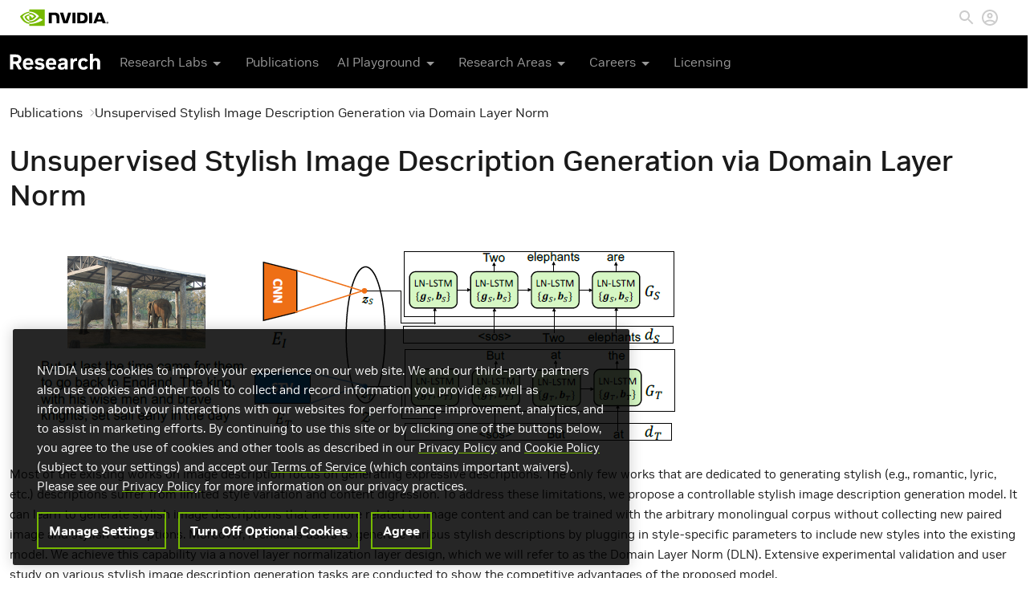

--- FILE ---
content_type: text/html; charset=UTF-8
request_url: https://research.nvidia.com/index.php/publication/2019-02_unsupervised-stylish-image-description-generation-domain-layer-norm
body_size: 8775
content:
<!DOCTYPE html>
<html  lang="en" dir="ltr">
<head>
  <meta charset="utf-8" />
<meta name="description" content="Most of the existing works on image description focus on generating expressive descriptions. The only few works that are dedicated to generating stylish (e.g., romantic, lyric, etc.) descriptions suffer from limited style variation and content digression. To address these limitations, we propose a controllable stylish image description generation model. It can learn to generate stylish image descriptions that are more related to image content and can be trained with the arbitrary monolingual corpus without collecting new paired image and stylish descriptions." />
<link rel="canonical" href="https://research.nvidia.com/index.php/publication/2019-02_unsupervised-stylish-image-description-generation-domain-layer-norm" />
<meta name="Generator" content="Drupal 10 (https://www.drupal.org)" />
<meta name="MobileOptimized" content="width" />
<meta name="HandheldFriendly" content="true" />
<meta name="viewport" content="width=device-width, initial-scale=1.0" />
<link rel="icon" href="/themes/custom/nvidia/favicon.ico" type="image/vnd.microsoft.icon" />

    <title>Unsupervised Stylish Image Description Generation via Domain Layer Norm | Research</title>
    <link rel="stylesheet" media="all" href="/sites/default/files/css/css_qSJZMYCq7FslKuN-SoL9rqPm2WvRHOWRtcrDEgaQjQE.css?delta=0&amp;language=en&amp;theme=nvidia&amp;include=eJxLzi9K1U8pKi1IzNFLzEqs0ElGEkjJTMzJT9dJrSjJyczLholCuTrFlcUlqbn6SYnFqQC4ixsH" />
<link rel="stylesheet" media="all" href="/sites/default/files/css/css_2rlkHGCQrpI5SpLlVInEYBoKwcV3zEMrCaCoEH7fukw.css?delta=1&amp;language=en&amp;theme=nvidia&amp;include=eJxLzi9K1U8pKi1IzNFLzEqs0ElGEkjJTMzJT9dJrSjJyczLholCuTrFlcUlqbn6SYnFqQC4ixsH" />

      <!-- OneTrust Cookies Consent Notice start for nvidia.com -->
      <script src="https://cdn.cookielaw.org/scripttemplates/otSDKStub.js" data-document-language="true" type="text/javascript" charset="UTF-8" data-domain-script="3e2b62ff-7ae7-4ac5-87c8-d5949ecafff5" ></script>
    <script type="text/javascript">
        function OptanonWrapper() { }
      </script>
      <!-- OneTrust Cookies Consent Notice end for nvidia.com -->
      <script src="https://assets.adobedtm.com/5d4962a43b79/814eb6e9b4e1/launch-4bc07f1e0b0b.min.js"></script>

        </head>
<body class="path-node page-node-type-publication has-glyphicons">

<div class="offcanvas offcanvas-end" tabindex="-1" id="offcanvas-menu" aria-labelledby="offcanvas-menu-label">
  <div class="offcanvas-header">
    <div id="offcanvas-menu-label">
      <a class="sub-brand-name align-v-m" href="https://www.nvidia.com/en-us/research/">
        <img id="sub-brand-logo-mobile" src="/modules/custom/nv_core/images/research-navigation-logo-udtm-2.svg" title="Research" alt="Research">
      </a>
    </div>
    <button type="button" class="btn-close text-reset" data-bs-dismiss="offcanvas" aria-label="Close">
      <i class="fa fa-close"></i>
    </button>
  </div>
  <div class="offcanvas-body">
    <div class="offcanvas-links">
      <div class="sub-brand-item">
  <span class="sub-brand-link button-dropdown l-1 ws-nw">
    Research Labs <i class="fa fa-chevron-right" aria-hidden="true"></i>
    <div class="ic-arrow-dropdown m-hidden"><svg xmlns="http://www.w3.org/2000/svg" width="24" height="24" viewBox="0 0 24 24">
    <path d="M7 10l5 5 5-5z"></path><path d="M0 0h24v24H0z" fill="none"></path>
</svg></div>
  </span>
  <ul class="dropdown-menu bullet" id="nav" style="min-width: 307px;">
    <li>
      <a href="https://research.nvidia.com/research-labs" class="global-nav-link"><div class="title no-submenu">All Research Labs</div></a>
    </li>
    <li>
      <a href="https://research.nvidia.com/labs/toronto-ai/" class="global-nav-link"><div class="title no-submenu">Spatial Intelligence</div></a>
    </li>
    <li>
      <a href="https://research.nvidia.com/labs/adlr/" class="global-nav-link"><div class="title no-submenu">Applied Research</div></a>
    </li>
    <li>
      <a href="https://research.nvidia.com/labs/avg/" class="global-nav-link"><div class="title no-submenu">Autonomous Vehicles</div></a>
    </li>
    <li>
      <a href="https://research.nvidia.com/labs/dir/" class="global-nav-link"><div class="title no-submenu">Deep Imagination</div></a>
    </li>
    <span class="nvArrow" style="left: 113px;"></span>
  </ul>
</div>
<div class="sub-brand-item">
  <a class="sub-brand-link" href="/publications">
    Publications
  </a>
</div>
<div class="sub-brand-item">
  <span class="sub-brand-link button-dropdown l-1 ws-nw">
    AI Playground <i class="fa fa-chevron-right" aria-hidden="true"></i>
    <div class="ic-arrow-dropdown m-hidden"><svg xmlns="http://www.w3.org/2000/svg" width="24" height="24" viewBox="0 0 24 24">
    <path d="M7 10l5 5 5-5z"></path><path d="M0 0h24v24H0z" fill="none"></path>
</svg></div>
  </span>
  <ul class="dropdown-menu bullet" id="nav" style="min-width: 212px;">
    <li>
      <a href="https://www.nvidia.com/en-us/research/ai-playground/" class="global-nav-link"><div class="title no-submenu">New and Featured</div></a>
    </li>
    <li>
      <a href="https://www.nvidia.com/en-us/research/ai-art-gallery/" class="global-nav-link"><div class="title no-submenu">AI Art Gallery</div></a>
    </li>
    <li>
      <a href="https://catalog.ngc.nvidia.com/?filters=&orderBy=weightPopularDESC&query=" class="global-nav-link"><div class="title no-submenu">NGC Demos</div></a>
    </li>
    <span class="nvArrow" style="left: 113px;"></span>
  </ul>
</div>
<div class="sub-brand-item">
  <span class="sub-brand-link button-dropdown l-1 ws-nw">
    Research Areas <i class="fa fa-chevron-right" aria-hidden="true"></i>
    <div class="ic-arrow-dropdown m-hidden"><svg xmlns="http://www.w3.org/2000/svg" width="24" height="24" viewBox="0 0 24 24">
    <path d="M7 10l5 5 5-5z"></path><path d="M0 0h24v24H0z" fill="none"></path>
</svg></div>
  </span>
  <ul class="dropdown-menu bullet" id="nav" style="min-width: 227px;">
    <li>
      <a href="https://research.nvidia.com/research-area/machine-learning-artificial-intelligence" class="global-nav-link"><div class="title no-submenu">AI &amp; Machine Learning</div></a>
    </li>
    <li>
      <a href="https://research.nvidia.com/labs/toronto-ai/" class="global-nav-link"><div class="title no-submenu">3D Deep Learning</div></a>
    </li>
    <li>
      <a href="https://research.nvidia.com/research-area/computer-vision" class="global-nav-link"><div class="title no-submenu">Computer Vision</div></a>
    </li>
    <li>
      <a href="https://research.nvidia.com/research-area/robotics" class="global-nav-link"><div class="title no-submenu">Robotics</div></a>
    </li>
    <li>
      <a href="https://www.nvidia.com/en-us/research/research-areas/" class="global-nav-link"><div class="title no-submenu">All Areas</div></a>
    </li>
    <span class="nvArrow" style="left: 127px;"></span>
  </ul>
</div>
<div class="sub-brand-item">
  <span class="sub-brand-link button-dropdown l-1">
    Careers <i class="fa fa-chevron-right" aria-hidden="true"></i>
    <div class="ic-arrow-dropdown m-hidden">
      <svg xmlns="http://www.w3.org/2000/svg" width="24" height="24" viewBox="0 0 24 24">
    <path d="M7 10l5 5 5-5z"></path><path d="M0 0h24v24H0z" fill="none"></path>
</svg>    </div>
  </span>
  <ul class="dropdown-menu bullet" id="nav" style="min-width: 162px;">
    <li>
      <a href="https://www.nvidia.com/en-us/research/academic/" class="global-nav-link">
        <div class="title no-submenu">Academic Collaborations</div>
      </a>
    </li>
    <li>
      <a href="https://www.nvidia.com/en-us/research/government/" class="global-nav-link">
        <div class="title no-submenu">Government Collaborations</div>
      </a>
    </li>
    <li>
      <a href="https://research.nvidia.com/graduate-fellowships" class="global-nav-link">
        <div class="title no-submenu">Graduate Fellowship</div>
      </a>
    </li>
    <li>
      <a href="https://www.nvidia.com/en-us/research/internships/" class="global-nav-link">
        <div class="title no-submenu">Internships</div>
      </a>
    </li>
    <li>
      <a href="https://nvidia.wd5.myworkdayjobs.com/NVIDIAExternalCareerSite?source=eventiccv2021" class="global-nav-link">
        <div class="title no-submenu">Research Openings</div>
      </a>
    </li>
    <li>
      <a href="https://www.nvidia.com/en-us/research/research-scientists/" class="global-nav-link">
        <div class="title no-submenu">Research Scientists</div>
      </a>
    </li>
    <li>
      <a href="https://research.nvidia.com/people" class="global-nav-link">
        <div class="title no-submenu">Meet the Team</div>
      </a>
    </li>
    <span class="nvArrow" style="left: 64px;"></span>
  </ul>
</div>
<div class="sub-brand-item">
  <a href="https://www.nvidia.com/en-us/research/inquiries/" class="sub-brand-link">Licensing</a>
</div>
<style>
  .ws-nw {
    white-space: nowrap;
  }
</style>
    </div>
  </div>
</div>
<a href="#main-content" class="visually-hidden focusable skip-link">
  Skip to main content
</a>

  <div class="dialog-off-canvas-main-canvas" data-off-canvas-main-canvas>
        <div class="region region-navigation">
    <section id="block-navigationblock" class="block block-nv-core block-nv-navigation-block clearfix">
  
    

      <div class="navigation">
  <nav class="global-nav">
    <div class="nav-header">
      <div class="nav-header-container">
        <div class="brand-container">
          <a class="brand-link pull-left" href="https://www.nvidia.com/en-us/" title="Artificial Intelligence Computing Leadership from NVIDIA">
            <svg viewBox="0 0 974.7 179.7" xml:space="preserve" xmlns="http://www.w3.org/2000/svg" width="110" height="44">
								<title>Artificial Intelligence Computing Leadership from NVIDIA</title>
              <path d="m962.1 144.1v-2.7h1.7c0.9 0 2.2 0.1 2.2 1.2s-0.7 1.5-1.8 1.5h-2.1m0 1.9h1.2l2.7 4.7h2.9l-3-4.9c1.5 0.1 2.7-1 2.8-2.5v-0.4c0-2.6-1.8-3.4-4.8-3.4h-4.3v11.2h2.5v-4.7m12.6-0.9c0-6.6-5.1-10.4-10.8-10.4s-10.8 3.8-10.8 10.4 5.1 10.4 10.8 10.4 10.8-3.8 10.8-10.4m-3.2 0c0.2 4.2-3.1 7.8-7.3 8h-0.3c-4.4 0.2-8.1-3.3-8.3-7.7s3.3-8.1 7.7-8.3 8.1 3.3 8.3 7.7c-0.1 0.1-0.1 0.2-0.1 0.3z"></path>
              <path d="m578.2 34v118h33.3v-118h-33.3zm-262-0.2v118.1h33.6v-91.7l26.2 0.1c8.6 0 14.6 2.1 18.7 6.5 5.3 5.6 7.4 14.7 7.4 31.2v53.9h32.6v-65.2c0-46.6-29.7-52.9-58.7-52.9h-59.8zm315.7 0.2v118h54c28.8 0 38.2-4.8 48.3-15.5 7.2-7.5 11.8-24.1 11.8-42.2 0-16.6-3.9-31.4-10.8-40.6-12.2-16.5-30-19.7-56.6-19.7h-46.7zm33 25.6h14.3c20.8 0 34.2 9.3 34.2 33.5s-13.4 33.6-34.2 33.6h-14.3v-67.1zm-134.7-25.6l-27.8 93.5-26.6-93.5h-36l38 118h48l38.4-118h-34zm231.4 118h33.3v-118h-33.3v118zm93.4-118l-46.5 117.9h32.8l7.4-20.9h55l7 20.8h35.7l-46.9-117.8h-44.5zm21.6 21.5l20.2 55.2h-41l20.8-55.2z"></path>
              <path fill="#76B900" d="m101.3 53.6v-16.2c1.6-0.1 3.2-0.2 4.8-0.2 44.4-1.4 73.5 38.2 73.5 38.2s-31.4 43.6-65.1 43.6c-4.5 0-8.9-0.7-13.1-2.1v-49.2c17.3 2.1 20.8 9.7 31.1 27l23.1-19.4s-16.9-22.1-45.3-22.1c-3-0.1-6 0.1-9 0.4m0-53.6v24.2l4.8-0.3c61.7-2.1 102 50.6 102 50.6s-46.2 56.2-94.3 56.2c-4.2 0-8.3-0.4-12.4-1.1v15c3.4 0.4 6.9 0.7 10.3 0.7 44.8 0 77.2-22.9 108.6-49.9 5.2 4.2 26.5 14.3 30.9 18.7-29.8 25-99.3 45.1-138.7 45.1-3.8 0-7.4-0.2-11-0.6v21.1h170.2v-179.7h-170.4zm0 116.9v12.8c-41.4-7.4-52.9-50.5-52.9-50.5s19.9-22 52.9-25.6v14h-0.1c-17.3-2.1-30.9 14.1-30.9 14.1s7.7 27.3 31 35.2m-73.5-39.5s24.5-36.2 73.6-40v-13.2c-54.4 4.4-101.4 50.4-101.4 50.4s26.6 77 101.3 84v-14c-54.8-6.8-73.5-67.2-73.5-67.2z"></path>
							</svg>
          </a>
        </div>
        <div class="nav-tools-container">
          <ul class="nav-header-list">
                        <li class="nav-header-item search-item">
              <a href="#" id="nav-search-abort" class="search-abort">
                <svg xmlns="http://www.w3.org/2000/svg" class="nav-search-icon" width="24" height="24" viewBox="0 0 24 24">
    <defs>
        <style>.cls-search { fill: #bdbdbd; fill-rule: evenodd; }</style>
    </defs>
    <path id="Close.svg_copy" class="cls-search"
          d="M1769,15.819L1767.18,14,1760,21.18,1752.82,14,1751,15.819,1758.18,23,1751,30.181,1752.82,32l7.18-7.181L1767.18,32l1.82-1.819L1761.82,23Z" transform="translate(-1751 -14)"></path>
</svg>              </a>
            </li>
            <li class="nav-header-item search-item">
              <a href="#">
                <svg class="nav-search-icon" xmlns="http://www.w3.org/2000/svg" width="24" height="24" viewBox="0 0 24 24">
    <path fill="none" d="M0 0h24v24H0V0z"></path>
    <path d="M15.5 14h-.79l-.28-.27C15.41 12.59 16 11.11 16 9.5 16 5.91 13.09 3 9.5 3S3 5.91 3 9.5 5.91 16 9.5 16c1.61 0 3.09-.59 4.23-1.57l.27.28v.79l5 4.99L20.49 19l-4.99-5zm-6 0C7.01 14 5 11.99 5 9.5S7.01 5 9.5 5 14 7.01 14 9.5 11.99 14 9.5 14z"></path>
</svg>
              </a>
            </li>
                        <li class="nav-header-item profile-item">
              <a href="/index.php/user/login" id="nv-login" class="nav-profile-link"><svg class="nvprofileicon" xmlns="http://www.w3.org/2000/svg" width="24" height="24" viewBox="0 0 24 24"><title>Login</title><path fill="none" d="M0 0h24v24H0V0z"></path><path d="M12 2C6.48 2 2 6.48 2 12s4.48 10 10 10 10-4.48 10-10S17.52 2 12 2zM7.07 18.28c.43-.9 3.05-1.78 4.93-1.78s4.51.88 4.93 1.78C15.57 19.36 13.86 20 12 20s-3.57-.64-4.93-1.72zm11.29-1.45c-1.43-1.74-4.9-2.33-6.36-2.33s-4.93.59-6.36 2.33C4.62 15.49 4 13.82 4 12c0-4.41 3.59-8 8-8s8 3.59 8 8c0 1.82-.62 3.49-1.64 4.83zM12 6c-1.94 0-3.5 1.56-3.5 3.5S10.06 13 12 13s3.5-1.56 3.5-3.5S13.94 6 12 6zm0 5c-.83 0-1.5-.67-1.5-1.5S11.17 8 12 8s1.5.67 1.5 1.5S12.83 11 12 11z"></path></svg></a>
            </li>
                                  </ul>
        </div>
      </div>
    </div>
    <div class="sub-brand-nav">
      <div class="container">
        <div id="sub-brand">
          <a class="sub-brand-name align-v-m"
             href="https://www.nvidia.com/en-us/research/">
            <img id="sub-brand-logo" src="/modules/custom/nv_core/images/research-navigation-logo-udtm-2.svg" title="Research" alt="Research">
          </a>
        </div>

        <div class="sub-brand-item">
  <span class="sub-brand-link button-dropdown l-1 ws-nw">
    Research Labs <i class="fa fa-chevron-right" aria-hidden="true"></i>
    <div class="ic-arrow-dropdown m-hidden"><svg xmlns="http://www.w3.org/2000/svg" width="24" height="24" viewBox="0 0 24 24">
    <path d="M7 10l5 5 5-5z"></path><path d="M0 0h24v24H0z" fill="none"></path>
</svg></div>
  </span>
  <ul class="dropdown-menu bullet" id="nav" style="min-width: 307px;">
    <li>
      <a href="https://research.nvidia.com/research-labs" class="global-nav-link"><div class="title no-submenu">All Research Labs</div></a>
    </li>
    <li>
      <a href="https://research.nvidia.com/labs/toronto-ai/" class="global-nav-link"><div class="title no-submenu">Spatial Intelligence</div></a>
    </li>
    <li>
      <a href="https://research.nvidia.com/labs/adlr/" class="global-nav-link"><div class="title no-submenu">Applied Research</div></a>
    </li>
    <li>
      <a href="https://research.nvidia.com/labs/avg/" class="global-nav-link"><div class="title no-submenu">Autonomous Vehicles</div></a>
    </li>
    <li>
      <a href="https://research.nvidia.com/labs/dir/" class="global-nav-link"><div class="title no-submenu">Deep Imagination</div></a>
    </li>
    <span class="nvArrow" style="left: 113px;"></span>
  </ul>
</div>
<div class="sub-brand-item">
  <a class="sub-brand-link" href="/publications">
    Publications
  </a>
</div>
<div class="sub-brand-item">
  <span class="sub-brand-link button-dropdown l-1 ws-nw">
    AI Playground <i class="fa fa-chevron-right" aria-hidden="true"></i>
    <div class="ic-arrow-dropdown m-hidden"><svg xmlns="http://www.w3.org/2000/svg" width="24" height="24" viewBox="0 0 24 24">
    <path d="M7 10l5 5 5-5z"></path><path d="M0 0h24v24H0z" fill="none"></path>
</svg></div>
  </span>
  <ul class="dropdown-menu bullet" id="nav" style="min-width: 212px;">
    <li>
      <a href="https://www.nvidia.com/en-us/research/ai-playground/" class="global-nav-link"><div class="title no-submenu">New and Featured</div></a>
    </li>
    <li>
      <a href="https://www.nvidia.com/en-us/research/ai-art-gallery/" class="global-nav-link"><div class="title no-submenu">AI Art Gallery</div></a>
    </li>
    <li>
      <a href="https://catalog.ngc.nvidia.com/?filters=&orderBy=weightPopularDESC&query=" class="global-nav-link"><div class="title no-submenu">NGC Demos</div></a>
    </li>
    <span class="nvArrow" style="left: 113px;"></span>
  </ul>
</div>
<div class="sub-brand-item">
  <span class="sub-brand-link button-dropdown l-1 ws-nw">
    Research Areas <i class="fa fa-chevron-right" aria-hidden="true"></i>
    <div class="ic-arrow-dropdown m-hidden"><svg xmlns="http://www.w3.org/2000/svg" width="24" height="24" viewBox="0 0 24 24">
    <path d="M7 10l5 5 5-5z"></path><path d="M0 0h24v24H0z" fill="none"></path>
</svg></div>
  </span>
  <ul class="dropdown-menu bullet" id="nav" style="min-width: 227px;">
    <li>
      <a href="https://research.nvidia.com/research-area/machine-learning-artificial-intelligence" class="global-nav-link"><div class="title no-submenu">AI &amp; Machine Learning</div></a>
    </li>
    <li>
      <a href="https://research.nvidia.com/labs/toronto-ai/" class="global-nav-link"><div class="title no-submenu">3D Deep Learning</div></a>
    </li>
    <li>
      <a href="https://research.nvidia.com/research-area/computer-vision" class="global-nav-link"><div class="title no-submenu">Computer Vision</div></a>
    </li>
    <li>
      <a href="https://research.nvidia.com/research-area/robotics" class="global-nav-link"><div class="title no-submenu">Robotics</div></a>
    </li>
    <li>
      <a href="https://www.nvidia.com/en-us/research/research-areas/" class="global-nav-link"><div class="title no-submenu">All Areas</div></a>
    </li>
    <span class="nvArrow" style="left: 127px;"></span>
  </ul>
</div>
<div class="sub-brand-item">
  <span class="sub-brand-link button-dropdown l-1">
    Careers <i class="fa fa-chevron-right" aria-hidden="true"></i>
    <div class="ic-arrow-dropdown m-hidden">
      <svg xmlns="http://www.w3.org/2000/svg" width="24" height="24" viewBox="0 0 24 24">
    <path d="M7 10l5 5 5-5z"></path><path d="M0 0h24v24H0z" fill="none"></path>
</svg>    </div>
  </span>
  <ul class="dropdown-menu bullet" id="nav" style="min-width: 162px;">
    <li>
      <a href="https://www.nvidia.com/en-us/research/academic/" class="global-nav-link">
        <div class="title no-submenu">Academic Collaborations</div>
      </a>
    </li>
    <li>
      <a href="https://www.nvidia.com/en-us/research/government/" class="global-nav-link">
        <div class="title no-submenu">Government Collaborations</div>
      </a>
    </li>
    <li>
      <a href="https://research.nvidia.com/graduate-fellowships" class="global-nav-link">
        <div class="title no-submenu">Graduate Fellowship</div>
      </a>
    </li>
    <li>
      <a href="https://www.nvidia.com/en-us/research/internships/" class="global-nav-link">
        <div class="title no-submenu">Internships</div>
      </a>
    </li>
    <li>
      <a href="https://nvidia.wd5.myworkdayjobs.com/NVIDIAExternalCareerSite?source=eventiccv2021" class="global-nav-link">
        <div class="title no-submenu">Research Openings</div>
      </a>
    </li>
    <li>
      <a href="https://www.nvidia.com/en-us/research/research-scientists/" class="global-nav-link">
        <div class="title no-submenu">Research Scientists</div>
      </a>
    </li>
    <li>
      <a href="https://research.nvidia.com/people" class="global-nav-link">
        <div class="title no-submenu">Meet the Team</div>
      </a>
    </li>
    <span class="nvArrow" style="left: 64px;"></span>
  </ul>
</div>
<div class="sub-brand-item">
  <a href="https://www.nvidia.com/en-us/research/inquiries/" class="sub-brand-link">Licensing</a>
</div>
<style>
  .ws-nw {
    white-space: nowrap;
  }
</style>

        <div class="mobile-menu-btn">
          <button class="btn" type="button" data-bs-toggle="offcanvas" data-bs-target="#offcanvas-menu" aria-controls="offcanvas-menu">
            <i class="fa fa-bars"></i>
          </button>
        </div>
      </div>
    </div>
  </nav>
</div>

<div class="search-overlay"></div>

<div class="search-main-section">
  <div class="search-section">
    <div class="search_white">
      <div class="search-outter-container hide-wid-0">
        <div class="search-inner-container">
          <form class="search-block-form" data-drupal-selector="search-block-form" action="/index.php/search/node" method="get" id="search-block-form" accept-charset="UTF-8">
  <div class="form-item js-form-item form-type-search js-form-type-search form-item-keys js-form-item-keys form-no-label form-group">
      <label for="edit-keys" class="control-label sr-only">Search</label>
  
  
  <div class="input-group"><input title="Enter the terms you wish to search for." data-drupal-selector="edit-keys" class="form-search form-control" placeholder="Search" type="search" id="edit-keys" name="keys" value="" size="15" maxlength="128" /><span class="input-group-btn"><button type="submit" value="Search" class="button js-form-submit form-submit btn-primary btn">Search</button></span></div>

  
  
      <div id="edit-keys--description" class="description help-block">
      Enter the terms you wish to search for.
    </div>
  </div>
<div class="form-actions form-group js-form-wrapper form-wrapper" data-drupal-selector="edit-actions" id="edit-actions"></div>

</form>

          <div class="search-icon-container">
            <svg class="nav-search-icon" xmlns="http://www.w3.org/2000/svg" width="24" height="24" viewBox="0 0 24 24">
    <path fill="none" d="M0 0h24v24H0V0z"></path>
    <path d="M15.5 14h-.79l-.28-.27C15.41 12.59 16 11.11 16 9.5 16 5.91 13.09 3 9.5 3S3 5.91 3 9.5 5.91 16 9.5 16c1.61 0 3.09-.59 4.23-1.57l.27.28v.79l5 4.99L20.49 19l-4.99-5zm-6 0C7.01 14 5 11.99 5 9.5S7.01 5 9.5 5 14 7.01 14 9.5 11.99 14 9.5 14z"></path>
</svg>
          </div>
        </div>
      </div>
    </div>
  </div>
</div>

  </section>


  </div>



<div role="main" class="main-container js-quickedit-main-content">
    
              <div class="container">
        <div class="row">
          <div class="col-sm-12 highlighted"></div>
        </div>
      </div>
      
        <a id="main-content"></a>
      <div class="region region-content">
      <section data-history-node-id="3156" class="node-type-publication node-vm-full is-promoted clearfix">
  
    

  <div class="container ">
  <div class="row">
    <div class="col-sm-12 main-region">
          <ol class="breadcrumb">
          <li >
                  <a href="/index.php/publications">Publications</a>
              </li>
          <li  class="active">
                  Unsupervised Stylish Image Description Generation via Domain Layer Norm
              </li>
      </ol>

<section class="l-b-node-publication-title block block-layout-builder block-field-blocknodepublicationtitle clearfix">
  
    

      
<span class="publication-title"><h1>Unsupervised Stylish Image Description Generation via Domain Layer Norm</h1>
</span>

  </section>

<section class="l-b-node-publication-field_image block block-layout-builder block-field-blocknodepublicationfield-image clearfix">
  
    

      
                            <div class="field field--name-field-image field--type-image field--label-hidden field--item">  <img loading="lazy" src="/sites/default/files/styles/wide/public/publications/Capture_2.PNG?itok=kUINgBg3" width="842" height="268" alt="" class="img-responsive" />


</div>
            
  </section>

<section class="l-b-node-publication-body block block-layout-builder block-field-blocknodepublicationbody clearfix">
  
    

      
            <div class="field field--name-body field--type-text-with-summary field--label-hidden field--item"><p>Most of the existing works on image description focus on generating expressive descriptions. The only few works that are dedicated to generating stylish (e.g., romantic, lyric, etc.) descriptions suffer from limited style variation and content digression. To address these limitations, we propose a controllable stylish image description generation model. It can learn to generate stylish image descriptions that are more related to image content and can be trained with the arbitrary monolingual corpus without collecting new paired image and stylish descriptions. Moreover, it enables users to generate various stylish descriptions by plugging in style-specific parameters to include new styles into the existing model. We achieve this capability via a novel layer normalization layer design, which we will refer to as the Domain Layer Norm (DLN). Extensive experimental validation and user study on various stylish image description generation tasks are conducted to show the competitive advantages of the proposed model.</p>
</div>
      
  </section>

<section class="l-b-node-publication-field_authors block block-layout-builder block-field-blocknodepublicationfield-authors clearfix">
  
    

      
  <div class="field field--name-field-authors field--type-nv-authorfield field--label-above">
    <div class="field--label"><h2>Authors</h2></div>
          <div class="field--items">
              <div class="field--item">Cheng-Kuan Chen (National Tsing Hua University)</div>
          <div class="field--item"> Zhu-Feng Pan (National Tsing Hua University)</div>
          <div class="field--item"><a href="/index.php/person/ming-yu-liu" hreflang="und">Ming-Yu Liu</a></div>
          <div class="field--item">Min Sun (National Tsing Hua University)</div>
              </div>
      </div>

  </section>

<section class="l-b-node-publication-field_publication_date block block-layout-builder block-field-blocknodepublicationfield-publication-date clearfix">
  
    

      
  <div class="field field--name-field-publication-date field--type-datetime field--label-inline">
    <div class="field--label"><h2>Publication Date</h2></div>
              <div class="field--item"><time datetime="2019-02-01T12:00:00Z">Friday, February 1, 2019</time>
</div>
          </div>

  </section>

<section class="l-b-node-publication-field_published_in block block-layout-builder block-field-blocknodepublicationfield-published-in clearfix">
  
    

      
  <div class="field field--name-field-published-in field--type-link field--label-above">
    <div class="field--label"><h2>Published in</h2></div>
              <div class="field--item"><a href="https://aaai.org/Conferences/AAAI-19/">AAAI</a></div>
          </div>

  </section>

<section class="l-b-node-publication-field_id_res_area block block-layout-builder block-field-blocknodepublicationfield-id-res-area clearfix">
  
    

      
  <div class="field field--name-field-id-res-area field--type-entity-reference field--label-above">
    <div class="field--label"><h2>Research Area</h2></div>
          <div class="field--items">
              <div class="field--item"><a href="/index.php/research-area/computer-vision" hreflang="und">Computer Vision</a></div>
          <div class="field--item"><a href="/index.php/research-area/machine-learning-artificial-intelligence" hreflang="und">Artificial Intelligence and Machine Learning </a></div>
              </div>
      </div>

  </section>

<section class="l-b-node-publication-field_intrefs block block-layout-builder block-field-blocknodepublicationfield-intrefs clearfix">
  
    

      
  <div class="field field--name-field-intrefs field--type-file field--label-above">
    <div class="field--label"><h2>Uploaded Files</h2></div>
          <div class="field--items">
              <div class="field--item"><span class="file file--mime-application-pdf file--application-pdf icon-before"><span class="file-icon"><span class="icon glyphicon glyphicon-file text-primary" aria-hidden="true"></span></span><span class="file-link"><a href="https://research.nvidia.com/sites/default/files/pubs/2019-02_Unsupervised-Stylish-Image//1809.06214.pdf" type="application/pdf; length=4594491" title="Open file in new window" target="_blank">1809.06214.pdf</a></span><span class="file-size">4.38 MB</span></span></div>
              </div>
      </div>

  </section>


    </div>
  </div>
</div>
</section>


  </div>

  </div>

      <footer class="footer" role="contentinfo">
      <div class="container">
          <div class="region region-footer">
    <section id="block-footerblock" class="block block-nv-core block-nv-footer-block clearfix">
  
    

      Copyright © 2026 NVIDIA Corporation <span class="separator">|</span> <a href="https://www.nvidia.com/en-us/about-nvidia/privacy-policy/">Privacy Policy</a> <span class="separator">|</span> <a href="https://www.nvidia.com/en-us/about-nvidia/privacy-center/">Your Privacy Choices</a> <span class="separator">|</span> <a href="https://www.nvidia.com/en-us/about-nvidia/terms-of-service/">Terms of Service</a> <span class="separator">|</span> <a href="https://www.nvidia.com/en-us/about-nvidia/accessibility/">Accessibility</a> <span class="separator">|</span> <a href="https://www.nvidia.com/en-us/about-nvidia/company-policies/">Corporate Policies</a> <span class="separator">|</span> <a href="https://www.nvidia.com/en-us/contact/">Contact</a>
  </section>


  </div>

      </div>
    </footer>
  
  </div>


<script type="application/json" data-drupal-selector="drupal-settings-json">{"path":{"baseUrl":"\/index.php\/","pathPrefix":"","currentPath":"node\/3156","currentPathIsAdmin":false,"isFront":false,"currentLanguage":"en"},"pluralDelimiter":"\u0003","suppressDeprecationErrors":true,"ajaxPageState":{"libraries":"eJxFyUEOwzAIRNELWWHT-yCoUeTWBgtIlNy-XaTN7s88NstIpwn8K5wu2LRl-V8PHFapA8dVS23UbV3oRUeRI3vTN1Tf5peuWXTHp7kAVWPBmgN9UxW_IUIy8PbedilxRsoAppAPIwE90w","theme":"nvidia","theme_token":null},"ajaxTrustedUrl":{"\/index.php\/search\/node":true},"data":{"extlink":{"extTarget":true,"extTargetAppendNewWindowLabel":"(opens in a new window)","extTargetNoOverride":false,"extNofollow":false,"extNoreferrer":true,"extFollowNoOverride":false,"extClass":"0","extLabel":"(link is external)","extImgClass":false,"extSubdomains":false,"extExclude":"","extInclude":"","extCssExclude":".region-navigation","extCssInclude":"","extCssExplicit":"","extAlert":false,"extAlertText":"This link will take you to an external web site. We are not responsible for their content.","extHideIcons":false,"mailtoClass":"0","telClass":"","mailtoLabel":"(link sends email)","telLabel":"(link is a phone number)","extUseFontAwesome":false,"extIconPlacement":"append","extFaLinkClasses":"fa fa-external-link","extFaMailtoClasses":"fa fa-envelope-o","extAdditionalLinkClasses":"","extAdditionalMailtoClasses":"","extAdditionalTelClasses":"","extFaTelClasses":"fa fa-phone","whitelistedDomains":[],"extExcludeNoreferrer":""}},"bootstrap":{"forms_has_error_value_toggle":1,"modal_animation":1,"modal_backdrop":"true","modal_focus_input":1,"modal_keyboard":1,"modal_select_text":1,"modal_show":1,"modal_size":""},"user":{"uid":0,"permissionsHash":"60a72344f56383dddf432037b9b13a145af90fb15c629e079d33980147319df4"}}</script>
<script src="/sites/default/files/js/js_u4hULAUrErRz49HYyxRKSWT5zifIjGWbCgViiFdRoZU.js?scope=footer&amp;delta=0&amp;language=en&amp;theme=nvidia&amp;include=eJxFyUsOwzAIRdENWfGk-0E4oIrEAQtIlOW3g3xm973TzDLScdR2FwxnEJUsz_WBzQh7bXHVRILdvhMueBY-s4uulXwff7pm0QNmc65I1hgoN_Bdlf2FCM6A17sc_ANWnDk4"></script>


  <!-- OneTrust gpc signal detection script start -->
  <script type="text/javascript">
    (function() {
      "use strict";
      const observer = new MutationObserver(function (mutations, mutationInstance) {
        const otPreferencePanel = document.getElementById('onetrust-pc-sdk');
        if(otPreferencePanel) {
          const otBanner = document.getElementById('onetrust-banner-sdk');
          if (otBanner && navigator.globalPrivacyControl) {
            setNvDone();
          }
          mutationInstance.disconnect();
        }
      });
      observer.observe(document, {
        childList: true,
        subtree: true
      });

      const setNvDone = function () {
        // Hide elements by their IDs
        document.getElementById('onetrust-accept-btn-handler').style.display = 'none';
        document.getElementById('onetrust-reject-all-handler').style.display = 'none';

        const doneButton = document.createElement('button');
        doneButton.id = 'nv-done-btn-handler';
        doneButton.textContent = 'Done';

        document.getElementById('onetrust-button-group').appendChild(doneButton);

        // Add click event listener to the new button
        doneButton.addEventListener('click', function () {
          OneTrust.Close();
        });
      };
    })();

  </script>
  <!-- OneTrust gpc signal detection script end -->
</body>
</html>


--- FILE ---
content_type: application/x-javascript
request_url: https://assets.adobedtm.com/5d4962a43b79/814eb6e9b4e1/bd2bc7ec310f/RCadca4478752a4b5f8c521d00f979c18c-source.min.js
body_size: 485
content:
// For license information, see `https://assets.adobedtm.com/5d4962a43b79/814eb6e9b4e1/bd2bc7ec310f/RCadca4478752a4b5f8c521d00f979c18c-source.js`.
_satellite.__registerScript('https://assets.adobedtm.com/5d4962a43b79/814eb6e9b4e1/bd2bc7ec310f/RCadca4478752a4b5f8c521d00f979c18c-source.min.js', "try{document.URL.indexOf(\"/gtc\")<0&&document.URL.indexOf(\"/ja-jp/geforce/products/10series/laptops/max-q/\")<0&&document.URL.indexOf(\"/en-us/geforce/products/10series/laptops/max-q/\")<0&&$(\".subnav-container a.breadcrumb-link span, .subnav-container a.breadcrumb-page-link span\").click((function(){var e=$(this).parent(\"a.breadcrumb-link,a.breadcrumb-page-link\").attr(\"href\"),t=\"\";window.location.href.indexOf(\"max-q\")>-1&&\"#shop\"==e?ClickOmniTrackNav(this,\"event10,event11,event14\",\"button:header:sub-nav:\",\"notify me\"):\"#buynow\"==e||\"#shop\"==e?ClickOmniTrackNav(this,\"event10,event11,event2\",\"button:header:sub-nav:\",\"buy now\"):\"#top\"==e&&\"sub-btn1\"==$(this).parent(\"a.breadcrumb-link,a.breadcrumb-page-link\").attr(\"id\")||\"#top\"==e&&\"sub-btn2\"==$(this).parent(\"a.breadcrumb-link,a.breadcrumb-page-link\").attr(\"id\")||\"#top\"==e&&\"sub-btn3\"==$(this).parent(\"a.breadcrumb-link,a.breadcrumb-page-link\").attr(\"id\")||\"#top\"==e&&\"sub-btn4\"==$(this).parent(\"a.breadcrumb-link,a.breadcrumb-page-link\").attr(\"id\")||\"#\"==e&&\"sub-btn3\"==$(this).parent(\"a.breadcrumb-link,a.breadcrumb-page-link\").attr(\"id\")||\"#\"==e&&\"sub-btn4\"==$(this).parent(\"a.breadcrumb-link,a.breadcrumb-page-link\").attr(\"id\")?(t=$(this).closest(\".breadcrumb-element\").text().trim(),ClickOmniTrackNav(this,\"event10,event11\",\"link:header:sub-nav:\",t)):e.indexOf(\"https://\")>-1||e.indexOf(\"http://\")>-1?(e=$(this).text().trim(),console.log(\"test:\"+e),ClickOmniTrackNav(this,\"event10,event11\",\"link:header:sub-nav:\",e)):\"#rapids\"==e&&\"sub-btn2\"==$(this).parent(\"a.breadcrumb-link,a.breadcrumb-page-link\").attr(\"id\")||\"#rapids\"==e&&\"sub-btn4\"==$(this).parent(\"a.breadcrumb-link,a.breadcrumb-page-link\").attr(\"id\")?(t=$(this).closest(\".breadcrumb-element\").text().trim(),ClickOmniTrackNav(this,\"event10,event11\",\"link:header:sub-nav:\",t)):ClickOmniTrackNav(this,\"event10,event11\",\"link:header:sub-nav:\",e)})),$(\".page-footer__links .page-footer-link-set__links li a\").click((function(){var e=$(this).text();ClickOmniTrack(this,\"event10\",\"link:footer:\",e)})),$(\".page-footer__subscribe .subscribe-container .button .btn,.page-footer__subscribe .subscribe-container .button-pascal .btn-pascal\").click((function(){var e=$(this).text();ClickOmniTrack(this,\"event10\",\"button:footer:\",e)}))}catch(e){}");

--- FILE ---
content_type: application/x-javascript;charset=utf-8
request_url: https://smetrics.nvidia.com/id?d_visid_ver=5.5.0&d_fieldgroup=A&mcorgid=F207D74D549850760A4C98C6%40AdobeOrg&mid=31770200254802264405264020371325884763&ts=1768930207715
body_size: -44
content:
{"mid":"31770200254802264405264020371325884763"}

--- FILE ---
content_type: text/plain
request_url: https://c.6sc.co/?m=1
body_size: 0
content:
6suuid=e7263e17a1130100a1bb6f69210300009fd44000